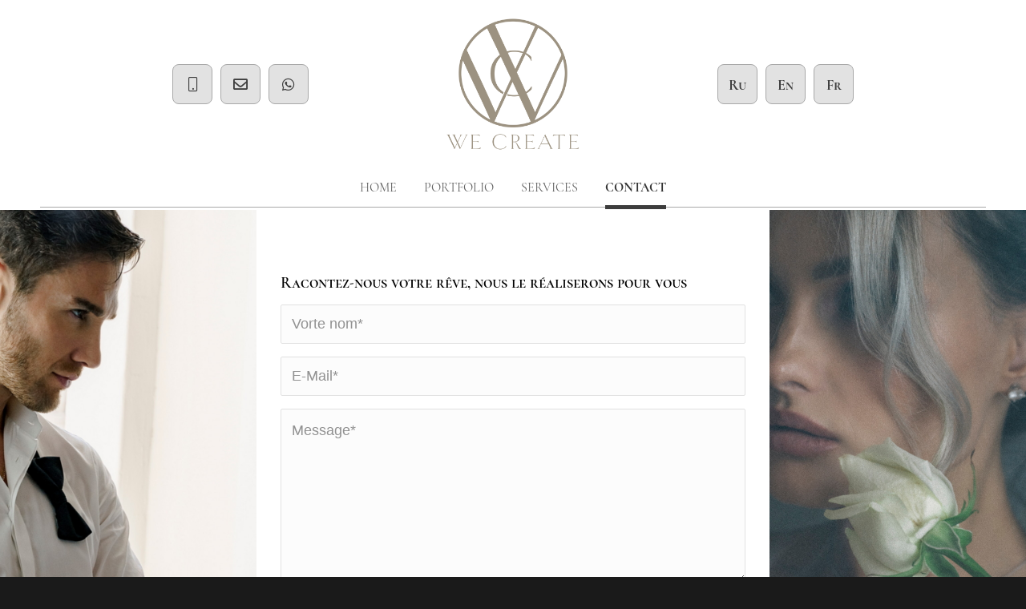

--- FILE ---
content_type: text/css
request_url: https://we-create-events.com/wp-content/themes/enfold/config-templatebuilder/avia-shortcodes/mt_imagelist/mt_imagelist.css?ver=6.9
body_size: 749
content:
.mt_imagelist_container {
	/* background: #f2f2f2; */
}
.mt_imagelist_container .mt_imagelist_inner {
	display: flex;
	flex-wrap: wrap;
	gap: 0px;
	margin-left: -30px;
	margin-right: -30px;
	margin-top: -30px;
}
.mt_imagelist_container .mt_imagelist_inner .imagelist_item_wrapper {
	padding: 30px;
	/* border-width: 1px;
	border-style: solid; */
	/* box-shadow: 0 2px 6px rgba(0,0,0,0.1); */
    min-width: 0; /* критично для flex/grid */
    /* flex: 1 1 calc(33.333% - 13.33px); */ /* 3 колонки */
	flex: 1 1 calc(33.333% - 0px); /* 3 колонки */
}
.mt_imagelist_container .mt_imagelist_inner .imagelist_item_wrapper .imagelist_item {
	
}
.mt_imagelist_container .imagelist_item {
	
}
.mt_imagelist_container .imagelist_item .ii_picture {
	position: relative;
	overflow: hidden;
}
.mt_imagelist_container .imagelist_item .ii_picture .img_bgr {
	position: relative;
	display: block;
	/* border-width: 1px;
	border-style: solid; */
	background-repeat: no-repeat;
	background-position: center center;
	background-size: cover;
	margin: 0;
}
.mt_imagelist_container .imagelist_item .ii_picture .img_bgr:after {
	content: ""; /* Required for pseudo-elements */
	display: block;
	padding-bottom: 100%; /* This creates the square aspect ratio */
}
.mt_imagelist_container .imagelist_item .ii_content {
	margin-top: 30px;
}
.mt_imagelist_container .imagelist_item .ii_content .ii_text p {
	margin-bottom: 0;
}
.mt_imagelist_container .imagelist_item .ii_content .ii_title {
	font-size: clamp(16px, 4vw, 22px);
    margin: 0 0 12px;
    /* Защита от вылезания */
    overflow-wrap: break-word;
    word-wrap: break-word;
    -webkit-hyphens: auto;
    hyphens: auto;
    max-width: 100%;
    min-width: 0;
}

.mt_imagelist_container .imagelist_item .ii_content .button_wrapper {
	position: relative;
	display: block;
	height: 40px;
	padding-top: 40px;
}
.mt_imagelist_container .imagelist_item .ii_content .button_wrapper a {
	position: absolute;
	display: block;
	top: 0;
	right: 0;
	bottom: 0;
	left: 0;
	height: 40px;
}
.mt_imagelist_container .imagelist_item .ii_content .button_wrapper .link_line {
	position: absolute;
	display: block;
	width: 100%;
	height: 2px;
	bottom: 0;
	background-color: #e2e2e2;
}
.mt_imagelist_container .imagelist_item .ii_content .button_wrapper .link_brick {
	position: absolute;
	top: 0;
	left: 0;

	height: 2px;
	width: 15%;
	background-color: #232323;
	transition: all 0.4s ease-in-out;
}
.mt_imagelist_container .imagelist_item .ii_content .button_wrapper .link_arrow {
	position: absolute;
	right: 0;
	top: 0;
	height: 100%;
	width: 15%;
	line-height: 40px;
}
.mt_imagelist_container .imagelist_item .ii_content .button_wrapper .link_icon {
	text-align: center;
	color: #dddddd;
	opacity: 0;
	transition: all 0.4s ease-in-out;
}
.mt_imagelist_container .imagelist_item_wrapper.has_link .img_bgr {
	transform: scale(1);
    transition: transform 0.4s ease-in-out; /* Defines the transition */
}
.mt_imagelist_container .imagelist_item_wrapper.has_link:hover .img_bgr {
	transform: scale(1.1);
}

.mt_imagelist_container .imagelist_item_wrapper.has_link:hover .button_wrapper {
	/* background-color: #d2d2d2; */
}
.mt_imagelist_container .imagelist_item_wrapper.has_link:hover .button_wrapper .link_brick {
	left: 85%;
}
.mt_imagelist_container .imagelist_item_wrapper.has_link:hover .button_wrapper .link_icon {
	opacity: 1;
	color: #232323;
}



/* Планшеты: 2 колонки */
    @media (max-width: 1023px) {
		.mt_imagelist_container .mt_imagelist_inner .imagelist_item_wrapper {
			flex: 1 1 calc(50% - 10px);
		}
    }

    /* Мобилки: 1 колонка */
    @media (max-width: 767px) {
		.mt_imagelist_container .mt_imagelist_inner .imagelist_item_wrapper {
			flex: 1 1 100%;
		}
    }

--- FILE ---
content_type: text/css
request_url: https://we-create-events.com/wp-content/themes/enfold/css/custom.css?ver=5.1.2
body_size: 4776
content:
/* ADD FONT */

@font-face {
    font-family: 'Cormorant SC';
    src: url('fonts/CormorantSC-Regular.eot');
    src: local('Cormorant SC Regular'), local('CormorantSC-Regular'),
        url('fonts/CormorantSC-Regular.eot?#iefix') format('embedded-opentype'),
        url('fonts/CormorantSC-Regular.woff') format('woff'),
        url('fonts/CormorantSC-Regular.ttf') format('truetype');
    font-weight: normal;
    font-style: normal;
}

@font-face {
    font-family: 'Cormorant SC';
    src: url('fonts/CormorantSC-Light.eot');
    src: local('Cormorant SC Light'), local('CormorantSC-Light'),
        url('fonts/CormorantSC-Light.eot?#iefix') format('embedded-opentype'),
        url('fonts/CormorantSC-Light.woff') format('woff'),
        url('fonts/CormorantSC-Light.ttf') format('truetype');
    font-weight: 300;
    font-style: normal;
}

@font-face {
    font-family: 'Cormorant SC';
    src: url('fonts/CormorantSC-SemiBold.eot');
    src: local('Cormorant SC SemiBold'), local('CormorantSC-SemiBold'),
        url('fonts/CormorantSC-SemiBold.eot?#iefix') format('embedded-opentype'),
        url('fonts/CormorantSC-SemiBold.woff') format('woff'),
        url('fonts/CormorantSC-SemiBold.ttf') format('truetype');
    font-weight: 600;
    font-style: normal;
}

@font-face {
    font-family: 'Cormorant SC';
    src: url('fonts/CormorantSC-Medium.eot');
    src: local('Cormorant SC Medium'), local('CormorantSC-Medium'),
        url('fonts/CormorantSC-Medium.eot?#iefix') format('embedded-opentype'),
        url('fonts/CormorantSC-Medium.woff') format('woff'),
        url('fonts/CormorantSC-Medium.ttf') format('truetype');
    font-weight: 500;
    font-style: normal;
}

@font-face {
    font-family: 'Cormorant SC';
    src: url('fonts/CormorantSC-Bold.eot');
    src: local('Cormorant SC Bold'), local('CormorantSC-Bold'),
        url('fonts/CormorantSC-Bold.eot?#iefix') format('embedded-opentype'),
        url('fonts/CormorantSC-Bold.woff') format('woff'),
        url('fonts/CormorantSC-Bold.ttf') format('truetype');
    font-weight: bold;
    font-style: normal;
}


body.cormorant_sc {
	font-family: 'Cormorant SC';
    font-weight: 400;
    font-style: normal;
}

/* classes */
.is_hide { display: none !important; }
#top .max_width_768 { max-width: 768px; margin-left: auto; margin-right: auto; float: none;}
.fw_600 {font-weight: 600;}
#top .fw_600 h1 {font-weight: 600;}
@media only screen and (max-width: 989px) {
	.responsive #top #wrap_all .flex_column.tablet-no-margin-bottom {
		margin-bottom: 0;
	}
}

/* flex_column bakground */
#top .flex_column .bgr_overlay {
	position: absolute;
	top: 0;
	right: 0;
	bottom: 0;
	left: 0;
	
}
#top .flex_column.fill_blk_50 .bgr_overlay {
	background-color: rgba(0,0,0,0.5);
}
/* ===================== */

/* display burger menu icon */
#top .av-burger-menu-main {
	display: none;
}

#top .av_header_transparency #header_meta {
	border-bottom: none;
}

/* GRID GALLERY */
#top .grid-sort-container {
	margin-left: -30px;
	margin-right: -30px;
	margin-top: -30px;
}
#top .grid-sort-container .grid-entry .inner-entry {
	margin: 30px;
	border-width: 0px;
	border-style: none;
	box-shadow: none;
}
#top .grid-sort-container .grid-entry .inner-entry * {
	border-width: 0px;
	border-style: none;
}
#top .grid-sort-container .grid-entry .inner-entry .grid-content {
	border-width: 0px;
	border-style: none;
	padding-left: 0;
}
#top .grid-sort-container .grid-entry .inner-entry .grid-content .grid-entry-title {
	font-size: 20px;
}
#top .grid-sort-container .grid-entry .inner-entry .grid-content .grid-entry-title a {
	color: #000;
}
#top .grid-sort-container .grid-entry .inner-entry .avia-arrow {
	display: none;
}
/* ============ */


/* hasMosaic */
:root{
      --min-color: 251,251,251;
      --max-color: 232,232,232;
    }

    /* html,body{margin:0;padding:0;} */

    .hasMosaic{
      position:relative;
      overflow:hidden;
      background:rgb(var(--min-color));
      width:100%;
    }

    .mosaic-grid{
      position:absolute;inset:0;
      display:grid;
      gap:0;
      grid-auto-rows:1fr;
      grid-auto-flow:row;
      z-index:0;
	  /* will-change:transform;
      animation:slowDrift 10s linear infinite; */
    }
	
	@keyframes slowDrift{
      0%{transform:translate(0,0)}
      25%{transform:translate(-1%,0.5%)}
      50%{transform:translate(1%,1%)}
      75%{transform:translate(-0.5%,-1%)}
      100%{transform:translate(0,0)}
    }

    .mosaic-cell{
      width:100%;height:100%;
      will-change:background-color,opacity;
      animation-name:faintFlicker;
      animation-timing-function:linear;
      animation-iteration-count:infinite;
    }

    @keyframes faintFlicker{
      0%{filter:brightness(1);opacity:1}
      25%{filter:brightness(0.985);opacity:0.97}
      50%{filter:brightness(0.995);opacity:0.985}
      75%{filter:brightness(0.98);opacity:0.96}
      100%{filter:brightness(1);opacity:1}
    }

    .mosaic-content{
      position:relative;
      z-index:1;
      padding:2rem;
    }
/* ========= */


/* MASONRY GALLERY */
.av-masonry {
	
}
.av-masonry .av-masonry-entry {
	
}
.av-masonry .av-masonry-entry .av-inner-masonry {
	
}
.av-masonry .av-masonry-entry .av-inner-masonry .av-inner-masonry-content {
	background-color: #e6e4df;
	color: #9c9281;
	text-align: center;
	font-size: 18px;
	line-height: 1.4em;
}
.av-masonry .av-masonry-entry .av-inner-masonry .av-inner-masonry-content .avia-arrow {
	display: none;
}
.av-masonry .av-masonry-entry .av-inner-masonry .av-inner-masonry-content .av-masonry-entry-title {
	color: #9c9281;
	text-align: center;
	font-size: 18px;
	line-height: 1.4em;
}

/* fix desktop opacity */
.avia_desktop #top .av-hover-overlay-active .av-masonry-image-container {
	opacity: 1;
}


/* MOBILE MENU */
#mobile_top {
	z-index: 1;
	position: relative;
	font-size: 16px;
	display: none;
}

#mobile_top a {
	text-decoration: none;
}
#mobile_top .mt_panel {
	display: flex;
	flex-wrap: nowrap;
    justify-content: space-between;
	height: 40px;
	align-items: center;
	padding-left: 15px;
	padding-right: 15px;
	background-color: #ffffff;
}
#mobile_top .mt_panel .mtp_left {
	
}
#mobile_top .mt_panel .mtp_right {
	display: flex;
	flex-wrap: nowrap;
    justify-content: flex-end;
}
#mobile_top .mt_panel .panel_item {
	position: relative;
}
#mobile_top .mt_panel .mtp_right .panel_item {
	margin-left: 15px;
}
#mobile_top #trigger_phone_menu {
	
}
#mobile_top #trigger_phone_menu .icon {
	cursor: pointer;
}
#mobile_top #display_phone_menu {
	position: relative;
	display: none;
}
#mobile_top #display_phone_menu.is_close {
	
}
#mobile_top .mobile_menu_container {
	
}
#mobile_top .mobile_menu_container .mmc_inner {
	/* padding-left: 15px;
	padding-right: 15px; */
	border-bottom-width: 1px;
	border-bottom-style: solid;
	border-bottom-color: #e6e4df;
}
#mobile_top .mobile_menu_container .widget_nav_menu ul li a {
	padding-left: 15px;
	padding-right: 15px;
	text-align: center;
	padding-top: 8px;
	padding-bottom: 8px;
	font-size: 16px;
}
#mobile_top .widget {
	padding: 0;
}
#mobile_top .widget.widget_polylang {
	
}
#mobile_top .widget.widget_polylang ul {
	list-style: none;
	display: flex;
	flex-direction: row;
	justify-content: flex-end;
}
#mobile_top .widget.widget_polylang ul li {
	position: relative;
	margin-left: 15px;
}
#mobile_top .widget.widget_polylang ul li a {
	line-height: 1em;
}

#mobile_top .cont_links {
	position: relative;
	display: flex;
	flex-direction: row;
}
#mobile_top .cont_links a {
	display: flex;
	line-height: 1em;
	/* border-width: 1px;
	border-style: solid; */
	width: 30px;
	height: 30px;
	text-align: center;
	align-items: center;
	justify-content: center;
	font-size: 18px;
}
#mobile_top .mt_panel .mtp_left .cont_links a {
	margin-right: 5px;
}



/* =========== */

/* #header_meta */
#header_meta {
	border: none;
}





/* HEADER LOGO */
#header_logo {
	position: relative;
	z-index: 1;
}
#header_logo .hl_inner {
	position: relative;
    display: flex;
    justify-content: center;
    align-items: center;
	padding-top: 15px;
	padding-bottom: 15px;
}
@media only screen and (max-width: 767px) {
		#header_logo .hl_inner {
			padding-bottom: 20px;
			padding-top: 20px;
		}
}
#header_logo .left_side {
	text-align: center;
	width: calc(50% - 90px);
	padding: 15px;
}
#header_logo .right_side {
	text-align: center;
	width: calc(50% - 90px);
	padding: 15px;
} 
#header_logo .site_logo {
	width: 180px;
}
#header_logo .site_logo .logo {
	position: relative;
	float: none;
	display: block;
	width: auto;
}
#header_logo .site_logo .logo a {
	display: block;
	position: relative;
	margin-left: auto;
	margin-right: auto;
}
#header_logo .site_logo .logo a img {
	/* position: relative;
	display: block;
	margin-left: auto;
	margin-right: auto; */
}

#top .av_header_transparency.av_alternate_logo_active #header_logo .site_logo .logo a > img {
	opacity: 0;
	visibility: hidden;
	display: none;
}
#top .av_header_transparency.av_alternate_logo_active .logo a > span.subtext {
	
}
#top .av_header_transparency.av_alternate_logo_active .logo a > span.subtext > img.alternate {
	position: relative;
	margin-left: auto;
	margin-right: auto;
}

@media only screen and (max-width: 767px) {
	.responsive #top .av_header_transparency.av_alternate_logo_active #header_logo .site_logo .logo a > img, 
	.responsive #top .av_header_transparency.av_alternate_logo_active #header_logo .site_logo .logo a > svg {
		opacity: 1;
		visibility: visible;
		display: block;
	}
}

#header_logo .widget_polylang {
	padding: 0;
	position: relative;
}
#header_logo .widget_polylang ul {
	position: relative;
	display: flex;
	flex-direction: row;
	flex-wrap: nowrap;
	justify-content: center;
	align-items: center;
}
#header_logo .widget_polylang ul li {
	
}
#header_logo .widget_polylang ul li a {
	text-decoration: none;
	position: relative;
    display: block;
    height: 50px;
    width: 50px;
    line-height: 50px;
    text-align: center;
    margin: 5px;
    border-width: 1px;
    border-style: solid;
    transition: all .3s ease-in-out;
	font-weight: bold;
	background-color: #e2e2e2;
	border-radius: 8px;
}
#header_logo .widget_polylang ul li.current-lang a {
	
}
#header_logo .widget_polylang ul li a:hover {
	
}

@media only screen and (max-width: 767px) {
	
	#header_logo .right_side {
		display: none;
	}
	#header_logo .left_side {
		display: none;
	}
}


/* =========== */


/* HEADER MAIN */
#header_main {
	border: none;
}
#header_main .top_line {
	
}
#header_main .main_menu {
	position: relative;
	border-bottom-width: 1px;
	border-bottom-style: solid;
}
#top .av_header_transparency #header_main .main_menu {
	border-color: rgba(255,255,255,0.25);
} 
#header_main .main_menu .av-main-nav-wrap {
	position: relative;
	display: block;
	margin-left: auto;
	margin-right: auto;
	float: none;
}
#header_main .main_menu .av-main-nav-wrap ul {
	position: relative;
	list-style: none;
	margin: 0;
	padding: 0;
	text-align: center;
}
#header_main .main_menu .av-main-nav-wrap ul li {
	float: none;
	display: inline-block;
	margin: 0px 15px;
}
#header_main .main_menu .av-main-nav-wrap ul li.av-burger-menu-main {
	display: none;
}
#header_main .main_menu .av-main-nav-wrap ul li a {
	padding: 0;
}
#header_main .main_menu .av-main-nav-wrap ul li a .avia_bullet {
	
}
#header_main .main_menu .av-main-nav-wrap ul li.current-menu-item a .avia-menu-text {
	font-weight: bold;
}
#header_main .main_menu .av-main-nav-wrap ul li a .avia-menu-text {
	text-transform: uppercase;
	font-size: 16px;
	font-weight: normal;
}
#header_main .main_menu .av-main-nav-wrap ul li a .avia-menu-fx {
	height: 5px;
	bottom: -2px;
}
#top .av_header_transparency .avia-menu-fx {
	width: 100%;
	left: 0;
}
#header_main .main_menu .av-main-nav-wrap ul li a .avia-menu-fx .avia-arrow-wrap {
	
}
#header_main .main_menu .av-main-nav-wrap ul li a .avia-menu-fx .avia-arrow-wrap .avia-arrow {
	
}
/* =========== */

/* SQUARE ICON */
.mt_square_icon {
	width: 90px;
	height: 90px;
	position: relative;
	display: flex;
	border-width: 2px;
	border-style: solid;
	align-items: center;
	justify-content: center;
	border-radius: 100%;
	font-size: 25px;
}
.mt_square_icon.clr_brown {
	border-color: #9c9281;
	color: #9c9281;
}
.mt_square_icon.clr_beige {
	border-color: #e6e4df;
	color: #e6e4df;
}
.mt_square_icon.clr_white {
	border-color: #fff;
	color: #fff;
}
.mt_square_icon.clr_black {
	border-color: #000;
	color: #000;
}
.mt_square_icon.align_center {
	margin-left: auto;
	margin-right: auto;
}
.mt_square_icon i {
	
}
/* =========== */

/* FOOTER */
#footer {
	position: relative;
	border: none;
	padding: 30px 0 30px 0;
	border-top-width: 1px;
	border-top-style: solid;
	border-top-color: #444444;
}
#footer .footer_top_line {
	position: absolute;
	display: none;
	height: 10px;
	background-color: #3b3b3b;
	top: 0;
	left: 0;
	width: 100%;
}
#footer .footer_bg {
	background-image: url(/_pictures/wc_logo_bgr_blk_2.png);
	background-position: center center;
	background-size: cover;
	background-repeat: no-repeat;
	opacity: 0.5;
	position: absolute;
	top: 0;
	right: 0;
	bottom: 0;
	left: 0;
}


#footer_logo {
	
}
#footer_logo .fl_inner {
	position: relative;
	display: flex;
	flex-direction: row;
	justify-content: center;
    align-items: center;
    padding-top: 15px;
    padding-bottom: 15px;
}
#footer_logo .fl_inner .left_side {
	text-align: center;
	width: calc(50% - 90px);
	padding: 30px;
}
#footer_logo .fl_inner .footer_site_logo {
	width: 180px;
	text-align: center;
}
#footer_logo .fl_inner .right_side {
	text-align: center;
	width: calc(50% - 90px);
	padding: 30px;
}

#footer .widget_nav_menu {
	
}
#footer .widget_nav_menu ul {
	position: relative;
	display: flex;
	flex-direction: row;
	justify-content: center;
	flex-wrap: nowrap;
	/* border-bottom-width: 1px;
	border-bottom-style: solid; */
}
#footer .widget_nav_menu ul:after {
	content: "";
	display: block;
	position: absolute;
	bottom: 1px;
	left: 0;
	width: 100%;
	height: 1px;
	border-top-width: 1px;
	border-top-style: solid;
	border-color: inherit;
}
#footer .widget_nav_menu ul li {
	margin: 0 15px;
}
#footer .widget_nav_menu ul li a {
	display: block;
	font-size: 16px;
	text-transform: uppercase;
	padding: 0;
	height: 50px;
	position: relative;
	line-height: 50px;
	margin: 0;
}
#footer .widget_nav_menu ul li a:after {
	content: "";
	display: block;
	position: absolute;
	bottom: 0px;
	height: 5px;
	width: 100%;
	background-color: #9c9281;
	opacity: 0;
	visibility: hidden;
}
#footer .widget_nav_menu ul li.current-menu-item a:after {
	opacity: 1;
	visibility: visible;
}

@media only screen and (max-width: 767px) {
	#footer .widget_nav_menu ul li {
		margin: 0 10px;
	}
	#footer .widget_nav_menu ul li a {
		font-size: 15px;
	}
}
@media only screen and (max-width: 560px) {
	#footer .widget_nav_menu ul li.current-menu-item a:after {
		display: none;
	}
	#footer .widget_nav_menu ul {
		flex-wrap: wrap;
		padding-bottom: 10px;
	}
	#footer .widget_nav_menu ul:after {
		/* display: none; */
	}
	#footer .widget_nav_menu ul li a {
		height: 1.6em;
		line-height: 1.6em;
	}
	
	.responsive #top #wrap_all #footer .container {
		width: 90%;
		max-width: 90%;
	}
	.responsive #top #wrap_all #footer .container #footer_logo {
		
	}
	.responsive #top #wrap_all #footer .container #footer_logo .fl_inner {
		
	}
	.responsive #top #wrap_all #footer .container #footer_logo .fl_inner .left_side {
		padding: 10px;
		padding-left: 0;
		width: calc(50% - 75px);
	}
	.responsive #top #wrap_all #footer .container #footer_logo .fl_inner .right_side {
		padding: 10px;
		padding-right: 0;
		width: calc(50% - 75px);
	}
	#footer_logo .fl_inner .footer_site_logo {
		width: 150px;
	}
	#footer_logo .fl_inner .widget_polylang ul li a img {
		display: none;
	}
}


#footer_logo .widget_polylang {
	
}
#footer_logo .widget_polylang ul {
	position: relative;
	display: flex;
	flex-wrap: wrap;
	justify-content: center;
	align-items: center;
	padding: 5px;
}
#footer_logo .widget_polylang ul li {
	position: relative;
	display: block;
	/* margin: 5px; */
	/* line-height: 1.5em;
	font-size: 16px; */
}
#footer_logo .widget_polylang ul li a {
	text-decoration: none;
	border-width: 1px;
	border-style: solid;
	padding: 10px 15px;
	margin: 5px;
	font-size: 16px;
	line-height: 1em;
	position: relative;
	display: block;
	transition: all .3s ease-in-out;
	border-radius: 8px;
}
#footer_logo .widget_polylang ul li.current-lang a {
	background-color: #c0c0be;
	color: #000;
}
#footer_logo .widget_polylang ul li a:hover {
	background-color: #c0c0be;
	color: #000;
}

.links_list {
	position: relative;
	display: block;
	flex-direction: row;
	flex-wrap: wrap;
}
.links_list ul {
	list-style: none;
	margin: 0;
	padding: 0;
	position: relative;
	display: flex;
	justify-content: center;
	align-items: center;
}
.links_list ul li {
	margin: 10px;
}
.links_list ul li a {
	text-decoration: none;
}
.links_list ul li a:hover {
	text-decoration: underline;
}

.icons_list {
	position: relative;
	background: none;
}
.icons_list ul {
	position: relative;
	display: flex;
	flex-direction: row;
	flex-wrap: wrap;
	justify-content: center;
	align-items: center;
}
.icons_list ul li {
	position: relative;
	display: block;
}
.icons_list ul li a {
	position: relative;
	display: block;
	height: 50px;
	width: 50px;
	line-height: 50px;
	text-align: center;
	margin: 5px;
	border-width: 1px;
	border-style: solid;
	transition: all .3s ease-in-out;
	border-radius: 8px;
}
.icons_list ul li a .icon {
	
}
.icons_list ul li a:hover {
	background-color: #dddacf;
	color: #000;
}


.icons_list.header_color ul li a {
	background-color: #e2e2e2;
}

#header_meta ul {
	margin: 0;
}

/*
Desktop Styles
================================================== */
/* Note: Add new css to the media query below that you want to only effect the desktop view of your site */

@media only screen and (min-width: 768px) {
  /* Add your Desktop Styles here */

}



/*
Mobile Styles
================================================== */
/* Note: Add new css to the media query below that you want to only effect the Mobile and Tablet Portrait view */

@media only screen and (max-width: 767px) {
  /* Add your Mobile Styles here */
	#mobile_top {
		display: block;
	}
	
	/* fix flex_column bottom margin */
	.responsive #top #wrap_all .flex_column.mobile_no_mb {
		margin-bottom: 0;
	}
 


}


/* MT HORIZONTAL SLIDER */
.mt_horizontal_slider_container {
	
}
.mt_horizontal_slider_container .mt_hsc_title {
	text-align: center;
	text-transform: uppercase;
	display: none;
}
.mt_horizontal_slider_container .mt_hsc_title h3 {
	font-weight: 300;
	font-size: 30px;
	color: #9c9281;
}
.mt_horizontal_slider_container .mt_horizontal_slider {
	
}
.mt_horizontal_slider_container .mt_horizontal_slider .slick-list {
	
}
.mt_horizontal_slider_container .mt_horizontal_slider .slick-list .slick-track {
	position: relative;
}
.mt_horizontal_slider_container .mt_horizontal_slider .slick-list .slick-track .slick-slide {
	margin: 0 5px;
}

.mt_horizontal_slider_container .mt_horizontal_slider .slider.center .slick-slide {
	/* padding-top: 40px; */
	/* transition: all ease-in-out .3s; */
}
.mt_horizontal_slider_container .mt_horizontal_slider .slider.center .slick-slide.slick-active {
	padding-top: 0;
	/* transition: all ease-in-out .3s; */
}

.mt_horizontal_slider_container .mt_horizontal_slider .slider.center .arrow-prev {
	position: absolute;
	/* right: calc(100% - 360px - 20px); */
	left: 50px;
	z-index: 1;
	border: none;
	background: none;
	font-size: 30px;
	width: 40px;
	height: 50px;
	opacity: .5;
	bottom: -40px;
	border-radius: 5px;
	outline: none;
	color: #9c9281;
}
.mt_horizontal_slider_container .mt_horizontal_slider .slider.center .arrow-prev:hover {
	opacity: .75;
}
.mt_horizontal_slider_container .mt_horizontal_slider .slider.center .arrow-prev:active {
	opacity: 1;
	background: none;
}
.mt_horizontal_slider_container .mt_horizontal_slider .slider.center .arrow-next {
	position: absolute;
	/* left: calc(100% - 360px - 20px); */
	right: 50px;
	z-index: 1;
	border: none;
	background: none;
	outline: none;
	font-size: 30px;
	width: 40px;
	height: 50px;
	opacity: .5;
	bottom: -40px;
	border-radius: 5px;
	color: #9c9281;
}
.mt_horizontal_slider_container .mt_horizontal_slider .slider.center .arrow-next:hover {
	opacity: .75;
}
.mt_horizontal_slider_container .mt_horizontal_slider .slider.center .arrow-next:active {
	opacity: 1;
	background: none;
}


.mt_horizontal_slider .slider_item {
	
}
.mt_horizontal_slider .slider_item .si_picture {
	
}
.mt_horizontal_slider .slider_item .si_content {
	padding: 30px;
	background-color: #ffffff;
	display: none;
}
.mt_horizontal_slider .slider_item .si_content .si_title {
	text-transform: uppercase;
	font-weight: 300;
	color: #7f7165;
	font-size: 25px;
}
.mt_horizontal_slider .slider_item .si_content .si_text {
	color: #7f7165;
}
/* ==================== */


/* ADDONS */

/* SLICK Slider */
.slick-slider
{
    position: relative;

    display: block;
    box-sizing: border-box;

    -webkit-user-select: none;
       -moz-user-select: none;
        -ms-user-select: none;
            user-select: none;

    -webkit-touch-callout: none;
    -khtml-user-select: none;
    -ms-touch-action: pan-y;
        touch-action: pan-y;
    -webkit-tap-highlight-color: transparent;
}

.slick-list
{
    position: relative;

    display: block;
    overflow: hidden;

    margin: 0;
    padding: 0;
}
.slick-list:focus
{
    outline: none;
}
.slick-list.dragging
{
    cursor: pointer;
    cursor: hand;
}

.slick-slider .slick-track,
.slick-slider .slick-list
{
    -webkit-transform: translate3d(0, 0, 0);
       -moz-transform: translate3d(0, 0, 0);
        -ms-transform: translate3d(0, 0, 0);
         -o-transform: translate3d(0, 0, 0);
            transform: translate3d(0, 0, 0);
}

.slick-track
{
    position: relative;
    top: 0;
    left: 0;

    display: block;
    margin-left: auto;
    margin-right: auto;
}
.slick-track:before,
.slick-track:after
{
    display: table;

    content: '';
}
.slick-track:after
{
    clear: both;
}
.slick-loading .slick-track
{
    visibility: hidden;
}

.slick-slide
{
    display: none;
    float: left;

    height: 100%;
    min-height: 1px;
}
[dir='rtl'] .slick-slide
{
    float: right;
}
.slick-slide img
{
    display: block;
}
.slick-slide.slick-loading img
{
    display: none;
}
.slick-slide.dragging img
{
    pointer-events: none;
}
.slick-initialized .slick-slide
{
    display: block;
}
.slick-loading .slick-slide
{
    visibility: hidden;
}
.slick-vertical .slick-slide
{
    display: block;

    height: auto;

    border: 1px solid transparent;
}
.slick-arrow.slick-hidden {
    display: none;
}

@charset 'UTF-8';

.is_hide {
	display: none;
}

.slide_box {
	position: relative;
	width: 100%;
	height: 200px;
	border-width: 1px;
	border-style: solid;
	border-color: #ccc;
	display: flex;
	align-items: center;
	justify-content: center;
	background-color: #e2e2e2;
}

/* Slider */
.slick-loading .slick-list
{
    background: #fff url('./ajax-loader.gif') center center no-repeat;
}

/* Icons */
@font-face
{
    font-family: 'slick';
    font-weight: normal;
    font-style: normal;

    src: url('./fonts/slick.eot');
    src: url('./fonts/slick.eot?#iefix') format('embedded-opentype'), url('./fonts/slick.woff') format('woff'), url('./fonts/slick.ttf') format('truetype'), url('./fonts/slick.svg#slick') format('svg');
}
/* Arrows */
.slick-prev,
.slick-next
{
    font-size: 0;
    line-height: 0;

    position: absolute;
    top: 50%;

    display: block;

    width: 20px;
    height: 20px;
    padding: 0;
    -webkit-transform: translate(0, -50%);
    -ms-transform: translate(0, -50%);
    transform: translate(0, -50%);

    cursor: pointer;

    color: transparent;
    border: none;
    outline: none;
    background: transparent;
}
.slick-prev:hover,
.slick-prev:focus,
.slick-next:hover,
.slick-next:focus
{
    color: transparent;
    outline: none;
    background: transparent;
}
.slick-prev:hover:before,
.slick-prev:focus:before,
.slick-next:hover:before,
.slick-next:focus:before
{
    opacity: 1;
}
.slick-prev.slick-disabled:before,
.slick-next.slick-disabled:before
{
    opacity: .25;
}

.slick-prev:before,
.slick-next:before
{
    font-family: 'slick';
    font-size: 20px;
    line-height: 1;

    opacity: .75;
    color: white;

    -webkit-font-smoothing: antialiased;
    -moz-osx-font-smoothing: grayscale;
}

.slick-prev
{
    left: -25px;
}
[dir='rtl'] .slick-prev
{
    right: -25px;
    left: auto;
}
.slick-prev:before
{
    content: '←';
}
[dir='rtl'] .slick-prev:before
{
    content: '→';
}

.slick-next
{
    right: -25px;
}
[dir='rtl'] .slick-next
{
    right: auto;
    left: -25px;
}
.slick-next:before
{
    content: '→';
}
[dir='rtl'] .slick-next:before
{
    content: '←';
}

/* Dots */
.slick-dotted.slick-slider
{
    margin-bottom: 30px;
	padding-bottom: 10px;
}

.slick-dots
{
    position: absolute;
    bottom: -25px;

    display: block;

    width: 100%;
    padding: 0;
    margin: 0;

    list-style: none;

    text-align: center;
}
.slick-dots li
{
    position: relative;

    display: inline-block;

    width: 20px;
    height: 20px;
    margin: 0 5px;
    padding: 0;

    cursor: pointer;
}
.slick-dots li button
{
    font-size: 0;
    line-height: 0;

    display: block;

    width: 20px;
    height: 20px;
    padding: 5px;

    cursor: pointer;

    color: transparent;
    border: 0;
    outline: none;
    background: transparent;
}
.slick-dots li button:hover,
.slick-dots li button:focus
{
    outline: none;
}
.slick-dots li button:hover:before,
.slick-dots li button:focus:before
{
    opacity: 1;
}
.slick-dots li button:before
{
    font-family: 'slick';
    font-size: 6px;
    line-height: 20px;

    position: absolute;
    top: 0;
    left: 0;

    width: 20px;
    height: 20px;

    content: '•';
    text-align: center;

    opacity: .25;
    color: black;

    -webkit-font-smoothing: antialiased;
    -moz-osx-font-smoothing: grayscale;
}
.slick-dots li.slick-active button:before
{
    opacity: .75;
    color: black;
}


.slider {
        width: 100%;
        margin: 50px auto;
    }

.slick-slide {
  margin: 0px 20px;
}

.slick-slide img {
  max-width: 100%;
  display: block;
  position: relative;
  margin-left: auto;
  margin-right: auto;
  float: none;
}

.slick-prev:before,
.slick-next:before {
  color: black;
}


.slick-slide {
  /* transition: all ease-in-out .3s; */
  /* opacity: .3; */
}
    
.slick-active {
  /* opacity: .5; */
}

.slick-current {
	opacity: 1;
}
   

.slider .slick-center .slide_box {
	/* transform: scale(1.08); */
}   



/* / ADDONS */













--- FILE ---
content_type: text/css
request_url: https://we-create-events.com/wp-content/uploads/avia_posts_css/post-747.css?ver=ver-1762850985
body_size: 83
content:
.flex_cell.av-1cyxur-bc61a0cec4e1d761861062026ac8df3b{
vertical-align:top;
background:url(https://we-create-events.com/wp-content/uploads/2023/01/Sensual_Morning_02-1280x854.jpg) 50% 0% no-repeat scroll ;
}
.responsive #top #wrap_all .flex_cell.av-1cyxur-bc61a0cec4e1d761861062026ac8df3b{
padding:200px 0 200px 0 !important;
}

.flex_column.av-12c5rf-fcc3e7ecab91db549845a2141994ab3b{
padding:50px 0 50px 0;
}

.flex_cell.av-9o9m3-5af9a359cda392ecb183d157adfda6e8{
vertical-align:top;
background:url(https://we-create-events.com/wp-content/uploads/2023/01/Sensual_Morning_08-854x1280.jpg) 50% 0% no-repeat scroll ;
}
.responsive #top #wrap_all .flex_cell.av-9o9m3-5af9a359cda392ecb183d157adfda6e8{
padding:200px 0 200px 0 !important;
}

